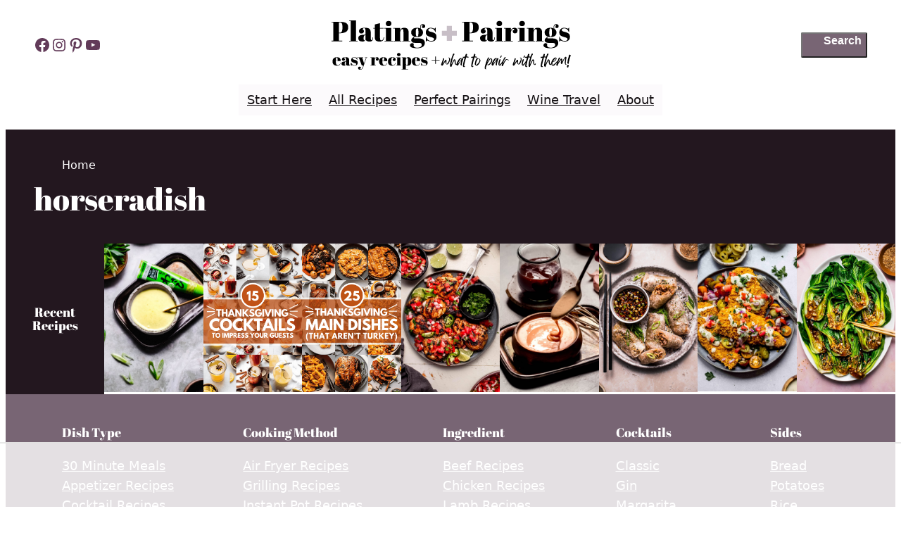

--- FILE ---
content_type: text/css; charset=UTF-8
request_url: https://www.platingsandpairings.com/wp-content/cache/min/1/wp-content/themes/creator-theme-premium/assets/styles/deprecated/grid.css?ver=1764613801
body_size: -464
content:
@media(max-width:781px){.is-layout-grid.mobile-grid-repeat-1{grid-template-columns:repeat(1,minmax(0,1fr))!important}.is-layout-grid.mobile-grid-repeat-2{grid-template-columns:repeat(2,minmax(0,1fr))!important}.is-layout-grid.mobile-grid-repeat-3{grid-template-columns:repeat(3,minmax(0,1fr))!important}.is-layout-grid.mobile-grid-repeat-4{grid-template-columns:repeat(4,minmax(0,1fr))!important}.is-layout-grid.mobile-grid-repeat-5{grid-template-columns:repeat(5,minmax(0,1fr))!important}.is-layout-grid.mobile-grid-repeat-6{grid-template-columns:repeat(6,minmax(0,1fr))!important}.is-layout-grid.mobile-grid-repeat-8{grid-template-columns:repeat(8,minmax(0,1fr))!important}.is-layout-grid.mobile-grid-repeat-7{grid-template-columns:repeat(7,minmax(0,1fr))!important}.is-layout-grid.mobile-grid-repeat-9{grid-template-columns:repeat(9,minmax(0,1fr))!important}.is-layout-grid.mobile-grid-repeat-10{grid-template-columns:repeat(10,minmax(0,1fr))!important}.is-layout-grid.mobile-grid-repeat-11{grid-template-columns:repeat(11,minmax(0,1fr))!important}.is-layout-grid.mobile-grid-repeat-12{grid-template-columns:repeat(12,minmax(0,1fr))!important}}@media(min-width:782px)and (max-width:1023px){.is-layout-grid.tablet-grid-repeat-1{grid-template-columns:repeat(1,minmax(0,1fr))!important}.is-layout-grid.tablet-grid-repeat-2{grid-template-columns:repeat(2,minmax(0,1fr))!important}.is-layout-grid.tablet-grid-repeat-3{grid-template-columns:repeat(3,minmax(0,1fr))!important}.is-layout-grid.tablet-grid-repeat-4{grid-template-columns:repeat(4,minmax(0,1fr))!important}.is-layout-grid.tablet-grid-repeat-5{grid-template-columns:repeat(5,minmax(0,1fr))!important}.is-layout-grid.tablet-grid-repeat-6{grid-template-columns:repeat(6,minmax(0,1fr))!important}.is-layout-grid.tablet-grid-repeat-8{grid-template-columns:repeat(8,minmax(0,1fr))!important}.is-layout-grid.tablet-grid-repeat-7{grid-template-columns:repeat(7,minmax(0,1fr))!important}.is-layout-grid.tablet-grid-repeat-9{grid-template-columns:repeat(9,minmax(0,1fr))!important}.is-layout-grid.tablet-grid-repeat-10{grid-template-columns:repeat(10,minmax(0,1fr))!important}.is-layout-grid.tablet-grid-repeat-11{grid-template-columns:repeat(11,minmax(0,1fr))!important}.is-layout-grid.tablet-grid-repeat-12{grid-template-columns:repeat(12,minmax(0,1fr))!important}}@media(min-width:1024px){.is-layout-grid.desktop-grid-repeat-1{grid-template-columns:repeat(1,minmax(0,1fr))!important}.is-layout-grid.desktop-grid-repeat-2{grid-template-columns:repeat(2,minmax(0,1fr))!important}.is-layout-grid.desktop-grid-repeat-3{grid-template-columns:repeat(3,minmax(0,1fr))!important}.is-layout-grid.desktop-grid-repeat-4{grid-template-columns:repeat(4,minmax(0,1fr))!important}.is-layout-grid.desktop-grid-repeat-5{grid-template-columns:repeat(5,minmax(0,1fr))!important}.is-layout-grid.desktop-grid-repeat-6{grid-template-columns:repeat(6,minmax(0,1fr))!important}.is-layout-grid.desktop-grid-repeat-8{grid-template-columns:repeat(8,minmax(0,1fr))!important}.is-layout-grid.desktop-grid-repeat-7{grid-template-columns:repeat(7,minmax(0,1fr))!important}.is-layout-grid.desktop-grid-repeat-9{grid-template-columns:repeat(9,minmax(0,1fr))!important}.is-layout-grid.desktop-grid-repeat-10{grid-template-columns:repeat(10,minmax(0,1fr))!important}.is-layout-grid.desktop-grid-repeat-11{grid-template-columns:repeat(11,minmax(0,1fr))!important}.is-layout-grid.desktop-grid-repeat-12{grid-template-columns:repeat(12,minmax(0,1fr))!important}}

--- FILE ---
content_type: text/css; charset=UTF-8
request_url: https://www.platingsandpairings.com/wp-content/cache/min/1/wp-content/themes/creator-pp/assets/styles/utility-classes.css?ver=1764613801
body_size: -296
content:
.has-embellishment-arrow{position:relative}.has-embellishment-arrow>*{padding-left:28px}@media(min-width:1200px){.has-embellishment-arrow>*{padding-left:0}}.has-embellishment-arrow::before{content:"";display:block;width:33px;height:100px;background:url(/wp-content/uploads/2024/11/arrow-2.svg);background-size:contain;background-repeat:no-repeat;background-position:center;position:absolute;top:1.2em;left:-16px;z-index:9}@media(min-width:1200px){.has-embellishment-arrow::before{left:-48px}}.mobile-menu-scroll{overflow-x:scroll;flex-wrap:nowrap;scrollbar-width:none}@media(max-width:1023px){.mobile-menu-scroll{padding:0 var(--wp--style--root--padding-right)}}.mobile-menu-scroll .wp-block-buttons,.mobile-menu-scroll .wp-block-button{flex-shrink:0}.mobile-menu-scroll-fix-margins{margin-left:calc(var(--wp--preset--spacing--50)*-1)!important;margin-right:calc(var(--wp--preset--spacing--50)*-1)!important;padding-left:var(--wp--preset--spacing--50);padding-right:var(--wp--preset--spacing--50)}

--- FILE ---
content_type: text/css; charset=UTF-8
request_url: https://www.platingsandpairings.com/wp-content/cache/min/1/wp-content/themes/creator-pp/assets/styles/plugins/_index.css?ver=1764613801
body_size: -476
content:
ol.has-advanced-list-styles.has-advanced-list-bg-color{line-height:1.4}ol.has-advanced-list-styles.has-advanced-list-bg-color li{margin-block-start:var(--wp--preset--spacing--20)}ol.has-advanced-list-styles.has-advanced-list-bg-color li:before{font-size:.8em;height:1.2em;width:1.2em;margin-top:.25em;font-weight:600}.ez-toc-wrap-left{margin-top:var(--wp--preset--spacing--40)!important}.wp-block-comment-content>p{margin:0;margin-block-start:var(--wp--preset--spacing--20)}.wprm-recipe-jump{color:inherit!important;text-decoration:underline}.wprm-recipe-jump:hover{text-decoration:none}.wprm-recipe-details-unit{font-size:inherit}.yoast-breadcrumbs a{color:inherit;text-decoration:none}.yoast-breadcrumbs a:hover{text-decoration:underline}

--- FILE ---
content_type: text/css; charset=UTF-8
request_url: https://www.platingsandpairings.com/wp-content/cache/min/1/wp-content/themes/creator-pp/assets/styles/general.css?ver=1764613801
body_size: -502
content:
strong{font-weight:600}.wp-block-post-author{align-items:center}.wp-block-post-author .wp-block-post-author__avatar{margin-right:var(--wp--preset--spacing--30)}.wp-block-post-author .wp-block-post-author__avatar:empty{margin-right:0}.wp-block-post-author .wp-block-post-author__avatar .avatar{display:block;width:32px;height:32px;border-radius:100%}.wp-block-post-author .wp-block-post-author__content{display:flex;gap:var(--wp--preset--spacing--20)}.wp-block-post-author .wp-block-post-author__byline{font-size:inherit;font-weight:300;width:auto}

--- FILE ---
content_type: text/plain; charset=UTF-8
request_url: https://at.teads.tv/fpc?analytics_tag_id=PUB_17002&tfpvi=&gdpr_consent=&gdpr_status=22&gdpr_reason=220&ccpa_consent=&sv=prebid-v1
body_size: 56
content:
OGQ0Y2IzNTUtMmQ3OS00MmZiLThjYWEtOGVjZTZmMjRmNDQ2Iy03LTI=

--- FILE ---
content_type: text/plain; charset=utf-8
request_url: https://ads.adthrive.com/http-api/cv2
body_size: 3419
content:
{"om":["0b612c08-1fb1-4d6f-b6ea-44c77b87a155","0d911dad-9d4e-46a9-afcd-0b5e08e1f376","0i78g588","1","11896988","12040874","124845_3","16m8djzo","17_24344753","17_24696338","17_24724408","18d4412f-3551-4d8c-8cff-531586558938","1ehgbkb3","1gu6m6vh","1ktgrre1","1rss816r","1s6cu3sc","1tucmiz7","1ukslvux","20688278","2132:43435725","222tsaq1","2249:648231631","2249:652741142","2249:683909524","2249:693651243","2307:0r31j41j","2307:1rss816r","2307:3n588bx4","2307:3nhww7ef","2307:74z5vm6r","2307:785siw19","2307:8cvydnm1","2307:8jbvjbqi","2307:8wq6h621","2307:8wugqkk0","2307:92ec7l0k","2307:a7w365s6","2307:bjzi4tfx","2307:c44qqwud","2307:erd8oz5j","2307:giygjx1l","2307:gzytfr82","2307:lf9ss0ew","2307:m653hf8n","2307:mhob8we6","2307:qt0j7l4u","2307:utms9k2h","2307:y4urwsgv","2319_66419_10629736","2319_66419_10629737","2319_66419_10629747","2319_66419_10812529","239o2545","2409_25495_176_CR52153849","2409_25495_176_CR52162019","2409_25495_176_CR52162022","2409_25495_176_CR52175342","2676:84577501","2676:86087909","2760:176_CR52153849","28522962","29414765","2p453xuj","2ybihgq3","2yor97dj","31809564","31810016","31lg9k7l","32k9ouwf","330ee8ff-4cfe-4988-bdb4-e5d7b8a858ee","33574953","33605023","33627470","3490:CR52092958","3490:CR52141675","3490:CR52141676","3490:CR52162012","3490:CR52162022","3490:CR52175339","3490:CR52175340","3490:CR52175341","34987007","352434_354_68e8aebdfedcc02d38a33626","3658_15078_31lg9k7l","3658_151643_hk2nsy6j","3658_15211_sqmrshol","3658_153983_k13mdupz","3658_155386_eo0btfit","3658_155386_uowz85qe","3658_93957_q0rmtv3v","37sp7nmq","3LMBEkP-wis","3mdkny0z","3n588bx4","3nhww7ef","40393524","409_192546","409_192561","409_192565","409_216326","409_216366","409_216386","409_216388","409_216504","409_216506","409_220159","409_223599","409_225978","409_225980","409_225982","409_225988","409_225990","409_225993","409_226314","409_226317","409_226321","409_226322","409_226324","409_226327","409_226336","409_226370","409_226372","409_227223","409_227230","409_227235","409_227258","409_228065","409_228080","409_228105","409_228363","409_228370","409_228371","409_228373","409_230728","409_230738","44629254","47210038","481703827","4abd7n15","4aqwokyz","4fk9nxse","4kn8jtpr","514533","514819301","523_354_660e5fec0c47f653c6684fd3","523_354_660e5fec0c47f653c6684fd5","523_354_660e5fec0c47f653c6684fd8","523_354_660e5fee0c47f653c6684fe2","52a3eaf2-10bb-484f-96dd-a725e05c739e","5316_139700_19dafd0a-3018-4fd1-b54d-a8afbe20c48d","5316_139700_5ae015e1-0b46-40fb-85b9-726452048d5c","5316_139700_fb001eac-c8ac-4cda-bb04-ddfe28d09ca3","534930","54020815","542612","54614511","54639987","5510:3nhww7ef","5510:8wugqkk0","5510:92ec7l0k","5510:mehhq329","5510:pek2ovv0","5510:upie813w","5510:v7523nd5","55116643","55298hkabwq","55354666","55784908","557_409_223589","558_93_ib1o62yz","558_93_k13mdupz","558_93_u3i8n6ef","55hkabwq","5643cf06-7112-4165-ae11-e541dc9eebe5","56794606","56898611","57149985","57173285","59780459","59780461","59780474","5989_33143_661004333","600618969","60193892","608862812","608862824","61210719","6126573187","6126573203","61285225","614105101","614105109","61900466","61916211","61916223","61916225","61916227","61932925","62320032","626973455","634366950","654681908","661004333","680_99480_608862824","680_99480_608862828","680_99480_608862831","680_99480_614105095","680_99480_614105101","680_99480_614105104","680_99480_614105109","684503210","689123658","6b2gia2h","7354_111700_84295874","7354_217088_81260960","7354_217088_84546975","75t47uox","7788194","785325811821","785siw19","7907638","79446335","79446481","7964881","79684373","79684378","79684380","7972225","7996363","7cmeqmw8","7nl571v0","8003811","8029310","80300029","8035715","8063326","8063327","8064765","8074889","8077122","81407500","81407505","81784842","83446571","84296124","85393219","85445123","85445175","85445183","85445193","85445211","85445223","85445224","85666468","85704856","85807320","85807343","85807351","86082729","86082998","86087904","8cytp07g","8jbvjbqi","8n2o2k7c","8osostik","9057/0328842c8f1d017570ede5c97267f40d","9057/37a3ff30354283181bfb9fb2ec2f8f75","92298ec7l0k","92ec7l0k","95qsghhk","9925w9vu","9kdpyms7","9lxdy59h","a0oxacu8","a4ekz84d","a7w365s6","aanhehyd","aodopxzf","aoe07dag","aoenvuwu","b0dz2nbq","b6yld8lx","b7391b14-e87d-4aba-9458-8073fb0e3ca0","bd2d8fe3-c2e7-48ff-ab86-fcdb659a5898","bjzi4tfx","bkfkhqrx","bncmk4g0","brzz3mxq","bw5y4xkp","byrq0vgl","c44qqwud","c9087ul6","cfbf3385-6284-49f7-b474-79e506c83311","cjdrzael","cr-9hxzbqc08jrgv2","cr-hbx00i4u2lrgv2","e06496f1-2d4c-4ba0-9136-4a66e484fdac","e1jar0bn","ee6v10mo","eo0btfit","f2u8e0cj","f7a7b7d1-bce0-46d0-8ffa-c7ddc6374490","fr4r8bzl","g4pzbkpj","giygjx1l","gqts1rbr","gqvmr8dl","gunmtwxz","hk2nsy6j","i6cx03aa","ib1o62yz","iosmzftx","j7i3a2yq","jep0jn0h","jf86k59i","jwjbuvp3","jy61oxfj","kcc6i7p0","kgx2z3b6","khrc9fv4","kjq0lnk5","kxghk527","l99239rr","lf9ss0ew","m3i0vxvt","m3jb38o7","m653hf8n","m7wsowjm","mdbtcqqm","mhob8we6","mn9eycgv","ms50j0oi","mw9467v4","mwmg19g7","mzbd82tm","n98fponh","ne3ythst","ngmgphsg","nh9z8430","nq5k861q","nv5uhf1y","o3u9l5xn","odskp0b7","ozdj9gs9","p8pu5j57","pnz2kppi","ppn03peq","pqn44nv6","pwvghg5y","qd3irxde","qifbn9ag","qlux3iod","qs7tjg76","r762jrzq","rclinxxz","rmwej97v","sam7u8fv","spv5lpyq","szzq17ug","t3z7yg5a","t5alo5fu","twer69gk","u3c00pw2","u3i8n6ef","u8b97934","ujjrp9hd","uowz85qe","upie813w","utms9k2h","v63fsbec","v6czvrga","v7523nd5","v945wwim","vh14dk8t","vnfnvyvj","vosqszns","vtrsauyl","vxxhhz0o","vyuv4r6o","wbfp1obp","wq5j4s9t","x3qrobbg","x4e3lio3","x61c6oxa","xo99w1sy","xsc0k7zz","xuoyjzhn","xz1z6j77","y0pcas13","y4urwsgv","yr51fi1y","zccvo201","zfu4w0gu","zhofofep","zmrt1d51","zoxdqt1k","53v6aquw","7979132","7979135"],"pmp":[],"adomains":["1md.org","a4g.com","about.bugmd.com","acelauncher.com","adameve.com","adelion.com","adp3.net","advenuedsp.com","aibidauction.com","aibidsrv.com","akusoli.com","allofmpls.org","arkeero.net","ato.mx","avazutracking.net","avid-ad-server.com","avid-adserver.com","avidadserver.com","aztracking.net","bc-sys.com","bcc-ads.com","bidderrtb.com","bidscube.com","bizzclick.com","bkserving.com","bksn.se","brightmountainads.com","bucksense.io","bugmd.com","ca.iqos.com","capitaloneshopping.com","cdn.dsptr.com","clarifion.com","cotosen.com","cs.money","cwkuki.com","dallasnews.com","dcntr-ads.com","decenterads.com","derila-ergo.com","dhgate.com","dhs.gov","digitaladsystems.com","displate.com","doyour.bid","dspbox.io","envisionx.co","ezmob.com","fmlabsonline.com","g123.jp","g2trk.com","gadmobe.com","getbugmd.com","goodtoknowthis.com","gov.il","guard.io","hero-wars.com","holts.com","howto5.io","ice.gov","imprdom.com","justanswer.com","liverrenew.com","longhornsnuff.com","lovehoney.com","lowerjointpain.com","lymphsystemsupport.com","media-servers.net","medimops.de","miniretornaveis.com","mobuppsrtb.com","motionspots.com","mygrizzly.com","myrocky.ca","national-lottery.co.uk","nbliver360.com","ndc.ajillionmax.com","niutux.com","nordicspirit.co.uk","notify.nuviad.com","notify.oxonux.com","own-imp.vrtzads.com","paperela.com","parasiterelief.com","peta.org","pfm.ninja","pixel.metanetwork.mobi","pixel.valo.ai","plannedparenthood.org","plf1.net","plt7.com","pltfrm.click","printwithwave.co","privacymodeweb.com","rangeusa.com","readywind.com","reklambids.com","ri.psdwc.com","rtb-adeclipse.io","rtb-direct.com","rtb.adx1.com","rtb.kds.media","rtb.reklambid.com","rtb.reklamdsp.com","rtb.rklmstr.com","rtbadtrading.com","rtbsbengine.com","rtbtradein.com","saba.com.mx","securevid.co","servedby.revive-adserver.net","shift.com","smrt-view.com","swissklip.com","taboola.com","tel-aviv.gov.il","temu.com","theoceanac.com","track-bid.com","trackingintegral.com","trading-rtbg.com","trkbid.com","truthfinder.com","unoadsrv.com","usconcealedcarry.com","uuidksinc.net","vabilitytech.com","vashoot.com","vegogarden.com","viewtemplates.com","votervoice.net","vuse.com","waardex.com","wapstart.ru","wdc.go2trk.com","weareplannedparenthood.org","webtradingspot.com","xapads.com","xiaflex.com","yourchamilia.com"]}

--- FILE ---
content_type: image/svg+xml
request_url: https://www.platingsandpairings.com/wp-content/uploads/2025/02/platings-and-pairings-logo-simplified.svg
body_size: 12068
content:
<svg clip-rule="evenodd" fill-rule="evenodd" stroke-linejoin="round" stroke-miterlimit="2" viewBox="0 0 1225 255" width="1225" height="255" xmlns="http://www.w3.org/2000/svg"><path d="m59.145 7.794c-1.954-.645-4.063.98-5.297 2.418-1.692 2.551-1.649 5.812-1.95 8.765.153 1.942-.777 4.063-.007 5.887.191 1.578-1.985-.129-2.043-1.008-3.071-5.347-5.442-11.07-7.961-16.691-1.145-2.27-1.785-4.848-2.461-7.078-2.477-.86-4.871 2.137-5.242 4.262-.536 5.625 1.214 11.109 1.972 16.636 1.184 5.352 3.207 10.465 4.528 15.782 1.433 4.289 3.273 8.437 4.785 12.699.531 2.82 4.886 3.054 5.687.492-.324-2.609-2.703-4.367-3.281-6.934-1.055-2.382-2.027-4.8-2.773-7.308-.504-2.227-1.606-4.371-1.981-6.711-.586-2.18-.617-4.664-1.441-6.895-.914-2.406-1.317-4.918-2.012-7.379-.106-1.82-.547-3.754-.691-5.468 1.906 2.976 2.925 6.445 4.601 9.558 1.633 3.34 3.41 6.645 5.504 9.703 2.004 1.868 5.199.203 5.953-2.129.746-2.453.238-5.105.617-7.644.153-2.465.45-4.988 1.059-7.399 1.422-2.742 2.996 1.543 3.101 2.973 2.407 6.75 6.059 13.16 11.04 18.328 2.168 1.528 6.05 3.133 8.058.668 1.332-1.59 2.719 1.754 4.547.184 3.578-.988.707-4.582-.254-6.504-2.308-6.164-3.637-12.695-4.246-19.238 1.039-4-4-1.731-4.195.765-.59 2.43.355 4.93.55 7.387.465 3.066 1.493 6.02 2.176 9.027-2.047-1.953-3.129-5.074-5.238-7.14-2.441-3.16-4.512-6.637-6.27-10.227-1.078-2.82-4.812-3.246-6.371-.57-.152.172-.406.656-.464.789zm-4.036 3.82c-.097.078-.093-.129 0 0zm20.34 14.414c1.074 2.028 4.313 4.141 2.106 6.621-1.957-.523-3.188-3.129-4.762-4.636-2.242-2.996-4.012-6.313-5.801-9.594-1.211-2.36-2.281-4.793-3.101-7.313 1.808 1.977 3.226 4.278 5.043 6.254 1.902 2.731 4.293 5.063 5.988 7.938l.328.437z" transform="matrix(1.33335 0 0 -1.33335 560.998 239.99786245)"/><path d="m324.23 15.969c-1.753-2.675-3.46-5.363-5.402-7.906-1.101-2.078-3.805-3.379-6-2.207-.527.125-.902.481-1.176.844-.039.023-.078.058-.105.097-.07.051-.434.333-.574.465-.051.043-.086.082-.11.114-2.136 2.257-1.347 5.578-1.312 8.355.265 3.106 1.047 6.192 2.011 9.133.985 2 1.395 5.812 4.258 5.594 2.641-.364 1.871-3.243 1.016-4.899-.668-2.289-1.711-4.543-2.266-6.91-.597-2.656-.949-5.332-1.168-8.043-.343-1.914.645-2.047 1.789-.641 2.289 2 3.727 4.782 5.965 6.797.625 1.184 1.524 1.875 2.039 3.2 1.5 2.765 3.813 5.207 4.25 8.433.207 1.422.899 3.297 1.285 4.774.032.254.086.515.176.781.059.324.094.613.086.855-.277.25.879 2.059-.84 1.172-1.621-.207-4.683-1.488-5.136.711-.793.449-1.348 3.067.226 2.699 2.539.465 5.266.399 7.668 1.325.387 2.144 1.278 4.296 1.75 6.472.547 2.113 1.918 5.301 4.676 3.313 2.703-.922.797-4.817.07-6.75-1.133-2.426-.722-3.438 2.094-3.094 2.102-.066 4.215-1.215 4.5 1.59.949 2.211 1.637 4.578 2.609 6.742.325 2.816 3.395 4.285 5.668 2.254 1.356-2.125-1.871-4.192-2.398-6.344-.613-2.035-1.883-3.808-2.348-5.996-.976-2.066-1.058-3.937-2-5.906-.121-1.047-.715-2.242-1.051-3.371-.003-.539-.07-1.227-.168-1.922 0-.008 0-.016.004-.02-.082-.3-.14-.566-.14-.765 0-.028-.004-.051-.004-.075-.149-.832-.332-1.585-.508-2.011.008-.137-.059-.324-.195-.574-.051-.254-.11-.536-.172-.844-.383-1.723-.473-1.922-.949-3.199 0-.004.011-.012.015-.012-.023-.051-.047-.09-.07-.121-.035-.094-.074-.192-.113-.301-.016-.199-.02-.391-.016-.586-.703-1.812-.965-3.969-1.32-6.078.183-1.223-1.375-5.426.281-2.313 2.691 5.899 5.254 11.879 8.836 17.321.699 1.843 3.363 2.023 3.965 1.332 1.57-.242 3.254-2.953 2.949-5.051.02-2.301.145-4.606.375-7.004.273-1.273.285-2.617.484-3.871.004-.02.004-.031.004-.039.11-.703.285-1.379.598-2 .945-1.949 2.609.812 3.25 1.707.664.98 1.703 2.824 1.5.59.637-1.363.289-3.914-1.32-4.91-1.352-1.235-2.668-.805-3.758-.149-.141-.012-.289.016-.426.078-.441.196-.773.43-1.012.649.016-.52-2.058 1.957-2.125 2.781-1.222 3.941-1.039 8.129-1.457 12.195.016.141.035.258.055.356-.039.293-.086.687-.098.758-.113.125-.23.273-.367.421-.816-.48-1.769-2.632-2.316-3.402-1.742-3.258-3.153-6.687-4.77-10.019-1.469-3.489-3.262-6.918-4.258-10.563.539-3.016-3.472-1.437-4.359.422-.598.738-1.496 1.363-1.254 2.43-.539 5.285 1.094 10.422 1.785 15.605.692 3.969 2.086 7.735 3.266 11.567.168 2.019 2.945 5.871-.949 5.082-1.356.113-2.715.171-4.078.253-.719-1.324-1.422-2.496-1.469-4.179-.852-1.91-1.059-3.602-1.617-5.344-1.168-3.352-1.954-6.82-2.61-10.297-.699-2.445-1.176-4.933-1.672-7.398-.3-2.449-1.515-5.891-.675-7.801 1.16.422 4.132 3.769 3.285.644-.336-2.363-2.746-3.906-5.059-2.925-.57.566-1.695 1.14-2.469 1.968-.031.028-.058.059-.086.094-.546.613-.882 1.367-.656 2.36-.152 3.687 1.102 7.203 1.52 10.828.164.133.058.457.093.679.043.071.082.133.129.2-.082-.043-.117-.114-.129-.2z" transform="matrix(1.33335 0 0 -1.33335 560.998 240.64853725)"/><path d="m401.758 38.266c-2.125.125-4.246.297-6.375.398-1.051-1.343-1.289-3.058-1.664-4.679-.75-1.594-.727-3.332-1.395-4.977-.941-2.457-1.59-5-2.105-7.578-.246-1.809-.942-3.531-1.192-5.34-.425-1.965-.972-3.879-1.23-5.891-.402-2.128-.832-4.285-.731-6.464 1.196-.176 2.352 2.164 3.723 2 .504-.981-.547-2.313-.926-3.254-.75-1.516-3.222-1.817-4.582-.95-1.25.895-3.086 1.946-2.894 3.743-.192 2.5.297 4.961.832 7.382.465 2.145.332 4.43 1.176 6.489.89 3.672 1.91 7.293 2.867 10.953.304 1.793 1.031 3.496 1.359 5.265-.305.93 1.09 2.602-.75 1.922-1.605-.453-3.289-.796-4.906-.273-.766 1.043-1.024 2.324-.914 3.605 2.754.305 5.527.582 8.238 1.188.918 1.25 1.027 3.562 1.691 5.191.86 1.657.743 3.711 2.094 5.028 1.246.863 3.047-.047 4.004-.797.828-1.625.059-3.586-.582-5.156-.332-1.227-1.176-2.793-.976-3.903 1.792-.308 3.781-.125 5.625-.472 1.324.066.183-1.25.117-1.957-.168-.489-.336-.981-.504-1.473z" transform="matrix(1.33335 0 0 -1.33335 560.998 242.40322585)"/><path d="m422.934 11.559c-.45-1.805-2.637-3.211-4.481-2.711-2.07.434-3.539 2.137-4.301 4.039-1.234 3.969-1.054 8.195-1.464 12.293.136.938-.094 2.652-.864.973-1.496-1.989-2.476-4.266-3.66-6.434-2.422-5.547-5.184-10.957-7.199-16.676.445-1.597-1.09-3.09-2.641-1.597-1.16.824-2.16 1.98-2.953 3.113-.375 3.926.027 7.883.969 11.707.609 4.969 1.781 9.871 3.488 14.57.457 1.864 1.078 3.625 1.567 5.489 1.074 4.089 3.039 7.949 4.339 11.992.864 1.726 1.086 4.554 3.578 4.574 2.43.047 4.286-2.238 2.106-4.102-.945-1.472-1.902-3.21-2.438-4.738-.668-1.562-1.429-3.144-1.882-4.824-.985-1.75-.555-3.852-1.832-5.457-.309-1.57-1.098-3-.942-4.652-.222-1.809-1.035-3.473-1.351-5.282-.801-2.593-1.289-5.25-2.075-7.847-.437-1.637-.14-3.496-.843-5.004-.383-2.332 1.164 1.347 1.5 1.968 1.933 4.446 3.957 8.848 6.418 13.04 1.007 1.644 1.875 3.89 3.851 4.488 1.778.57 3.043-.953 4.078-2.152.957-2.137.598-4.629.875-6.907.071-1.89.129-3.832.516-5.707.543-1.219.371-4.144 2.156-3.988 1.36.598 2.41 3.754 3.156 3.5.11-1.223.219-2.445.329-3.668zm-17.676 34.086c-.098-.117.031-.031 0 0z" transform="matrix(1.33335 0 0 -1.33335 560.998 241.52321485)"/><path d="m445.691 28.812c-.886-1.199-1.785-2.395-2.91-3.387-1.051-1.379-2.168-2.75-3.273-4.113-.735-1.473-2.371-2.211-3.426-3.43-1.437-1.465-3.262-2.808-5.391-2.839-1.73.265-3.632.429-5.066 1.531-1.305 1.23-2.469 2.789-2.727 4.601-.074 1.395-.367 2.793-.269 4.192.223 1.508.367 3.035.883 4.468.383 2.012 1.273 3.883 2.457 5.54 2.402 3.746 4.793 7.832 8.734 10.156 1.949 1.035 4.317 1.531 6.469.898 1.207-.679 2.043-2.113 2.043-3.504-.18-1.754-.945-3.382-1.668-4.953-.942-1.445-2.266-2.59-3.195-4.051-1.735-1.91-4.219-2.945-6.645-3.664-.781-.464-1.793.25-2.328.235-.649-.86-1.133-1.832-1.289-2.907-.695-2.296-1.481-4.636-1.289-7.074-.531-1.926 1.511-2.332 2.91-1.797 1.945.555 3.344 2.137 4.914 3.321 1.059.871 2.047 1.82 3.16 2.621 1.399 1.324 2.641 2.793 3.949 4.199 1.008.801 1.598 2.043 2.657 2.824.668.91 1.554 1.625 2.367 2.387.558.73 1.117 1.219.609.098-.558-1.786-1.117-3.567-1.676-5.352zm-11.871 9.445c-.722-1.222-1.797-2.3-2.246-3.675.067-.887-1.64-2.235-.976-2.7 1.488.461 2.875 1.246 4.175 2.09 1.555 1.223 2.602 2.945 3.899 4.41 1.055 1.637 2.098 3.43 2.223 5.411.05 1.972-1.489-.493-2.321-.731-1.406-.895-2.558-2.156-3.679-3.383-.211-.582-.786-.89-1.075-1.422z" transform="matrix(1.33335 0 0 -1.33335 560.998 253.80870175)"/><path d="m447.637 33.566c.468 1.504 1.363 2.731 1.73 4.235.492 1.574.656 3.304 1.551 4.757.703 1.59 2.262 2.926 3.973 3.09 1.531-.488 3.523-1.785 1.91-3.457-1.106-1.586-2.77-2.812-3.352-4.73-.91-1.574-1.578-3.262-2.07-5.024-.871-1.648-1.098-3.574-1.922-5.234-.527-2.051 1.254.961 1.613 1.598 1.09 1.949 2.535 3.671 3.817 5.48.933 1.477 2.367 2.641 3.156 4.145 1.109 1.199 2.324 3.218 4.273 2.644 1.887-.254 2.75-2.105 2.723-3.851.242-3.262-1.016-6.344-1.383-9.539.59.835 1.532 2.605 2.301 3.792.875 1.731 1.852 3.395 2.734 5.118.832 1.277 1.399 2.707 2.278 3.972.676 1.043 1.34 1.942 2.07 2.93.535 1.227 1.523 2.266 2.504 3.277 1.121 1.196 2.984 1.938 4.312.657 1.551-.954 1.047-2.981.985-4.508-.18-1.735-.735-3.442-.84-5.207-.41-3.184-1.098-6.324-1.41-9.52-.336-1.683 0-3.453-.176-5.172-.027-1.171.008-2.402.398-3.492.563.363 1.239 1.606 1.645.235.789-.911.395-2.227-.715-2.641-1.898-.137-3.367 1.766-4.086 3.367-.875 2.258-1.082 4.746-1.066 7.137.308 1.344.449 2.887.808 4.305 0 1.527.481 3.183.586 4.761.391 2.414.7 4.864 1.266 7.242-1.836-1.468-2.949-3.66-4.395-5.461-.835-1.621-1.714-3.265-2.851-4.699-.531-1.668-1.438-3.402-2.168-5.082-.852-2.125-2.18-4.058-2.758-6.285-.851-1.223-1.223-3.25-3.101-2.254-2.36 1.328-2.657 4.352-2.422 6.778.293 2.668.965 5.281 1.449 7.91.168.937.504 3.117-.543 1.32-1.41-1.715-2.734-3.465-3.953-5.316-1.098-1.567-2.313-3.043-3.422-4.598-.68-1.363-1.543-2.648-2.363-3.887-1.11-2.07-2.262-4.168-3.106-6.336 0-1.547-.859-4.07-2.769-2.558-1.532.843-3.118 2.507-2.555 4.383.133 1.839.848 3.445 1.699 4.988 1.313 2.566 1.891 5.418 2.828 8.133.27.867.543 1.73.817 2.597zm-5.039-16.277c-.039-.191.043-.067 0 0z" transform="matrix(1.33335 0 0 -1.33335 560.998 251.882011)"/><path d="m137.355 39.778c.016-.149.032-.34.024-.52.019-.344-.137-.742-.387-.664-2.816.418-5.664.461-8.504.656-.633-1.246-1.363-2.215-1.422-3.777-.652-1.668-.812-3.113-1.441-4.637-.148-1.297-.902-3.207-1.367-4.707-.598-2.297-1.028-4.621-1.531-6.933-.606-1.758-.758-3.602-1.235-5.379-.504-1.926-.754-3.953-1.097-5.934.011-.934-.817-3.695.222-3.519 1.164.031 2.332 2.816 3.367 1.582-.129-1.371-.957-3.168-2.078-3.856-1.687-1.012-3.297-.015-4.328.602-1.695.925-2.418 2.652-2.121 4.496-.047 2.445.672 4.781 1.063 7.16.191 1.309.425 2.605.695 3.902.09.578.332 1.914 1.031 4.399.012.043.035.129.066.246.145.551.29 1.097.442 1.64.84 3.243 1.684 6.493 2.551 9.723.14.453.347 1.067.476 1.582-.011.262-.027.617-.035.942-.004.031 0 .066.012.097h-.028c1.223 2.348-2.664.172-3.593.461-1.137-.094-2.426.117-2.473 1.406-.519.407-1.051 2.618.063 2.508 2.644.391 5.375.485 7.933 1.266.465 1.933 1.235 4.113 1.727 6.172 1.097 1.418.453 4.097 2.875 4.367 1.5-.438 3.64-.738 3.289-2.84-.106-2.305-1.418-4.289-1.86-6.516-.757-1.894 3.227-.754 4.727-1.316.824.094 2.512-.762 2.48-1.352.106-.156.211-.367.286-.66.062-.109.082-.148.121-.285.007-.074.023-.148.035-.23.004-.028.012-.055.015-.082z" transform="matrix(1.33335 0 0 -1.33335 560.998 243.18456895)"/><path d="m232.422 17.074c.121 1.891 1.355 3.77 1.578 5.75.129.93.887 3.023.621 3.277-1.527-2.308-2.922-4.707-4.668-6.863-1.101-1.781-2.773-3.871-5.129-3.492-1.742.086-3.094 1.234-3.996 2.629-1.379 2.183-.84 4.887-.793 7.316.426 4.723 1.719 9.36 3.758 13.633.793 2.016 4.203 1.953 4.383-.375-.153-2.039-1.125-3.922-1.774-5.844-1.109-2.781-1.672-5.761-2.136-8.695.121-1.547-.926-4.445.125-5.129 3.16 2.082 4.937 5.563 7.547 8.211 1.5 1.918 2.406 4.207 3.906 6.129.976 1.812 2.211 3.473 3.043 5.367 1.218 1.805 1.246 4.07 2.648 5.77 1.18 1.656 2.305 4.05 4.653 4.082 1.91-.047 2.824-2.121 1-3.215-1.641-1.707-3.165-3.68-3.84-5.969-.993-1.562-2.114-3.148-2.434-5-1.223-1.242-1.172-3.402-1.785-5.086-.539-1.437-1.734-4.746-1.336-5.351 2.16 3.711 3.898 7.656 6.297 11.23 1.43 2.184 3.094 4.449 5.515 5.574 1.942.742 4.02.106 5.602-1.113 1.336-1.613 4.406-.687 4.996-2.707-1.867-1.832-4.777.152-6.328 1.664-1.937 1.301-3.832-1.07-5.113-2.316-3.41-4.254-5.77-9.223-8.051-14.133-1.332-2.918-2.961-5.688-4.223-8.637-1.644-.086-3.781.594-3.996 2.469-.035.273-.066.551-.07.824zm15.098 22.449.05.047zm-8.692-1.136c-.359-.551-.402-.782 0 0z" transform="matrix(1.33335 0 0 -1.33335 560.998 254.38204225)"/><path d="m321.516 15.215c.777-1.668-.075-3.497-.723-5.055-.613-.965-.473-2.305-1.336-3.106-.934-.808-2.145-.214-3.051.301-1.242.793.149 2.121.321 3.133.617 1.215 1.507 2.277 2.238 3.43.758.605 1.129 2.574 2.383 1.929.101-.199.109-.421.168-.632z" transform="matrix(1.33335 0 0 -1.33335 560.998 201.3187123)"/><path d="m232.141 14.602c.558-1.708-.219-3.489-.938-5.012-.609-1.09-.402-2.867-1.871-3.285-1.012-.106-2.359.261-2.867 1.191-.145 1.195.769 2.238 1.172 3.324.82 1.215 1.644 2.426 2.539 3.602.113 1.144 2.043 1.711 1.988.226.027-.007-.004-.058-.023-.046z" transform="matrix(1.33335 0 0 -1.33335 560.998 200.7773722)"/><path d="m19.98 38.073c1.09-1.234.684-3.078.547-4.578-.398-2.711-.465-5.453-.562-8.179-.145-1.637 1.437-3.532 2.711-1.618 1.304 1.317 2.918 2.586 3.543 4.364.426 1.586 1.777 2.718 2.179 4.343.59 1.871 2.004 3.407 2.207 5.43.575 2.383.403 4.984-.632 7.199-.618.703-3.508 1.93-1.246 2.407 1.816-.161 3.683-1.27 4.707-2.782 1.382-2.308 1.046-5.133.652-7.66-.594-2.808-2.055-5.316-3.043-7.988-.965-2.324-2.336-4.457-3.809-6.481-1.613-1.843-4.539-2.8-6.757-1.472-1.395 1.48-3.59 2.691-3.661 4.968-.386 1.911-.316 3.801-.226 5.754-.07 2.11-1.238-.847-1.934-1.382-.777-1.325-1.445-2.711-2.383-3.95-2.281-3.136-3.652-6.91-6.449-9.664-1.488-1.554-4.031-.57-5.168.864-1.418 1.66-.148 3.804.231 5.601 1.914 5.727 4.047 11.379 5.82 17.149.598 1.238.426 2.882 1.527 3.812 1.336.606 3.813-.137 3.438-1.977-.129-2.117-1.145-4.039-1.625-6.085-.735-2.547-1.844-4.957-2.57-7.508-.52-1.508-.997-3.035-1.477-4.543-.531-.684-.988-2.692-.008-1.063 2.223 3.117 4.324 6.325 6.449 9.504 1.243 2.309 2.938 4.332 4.645 6.305.879.316 2.211-.121 2.894-.77z" transform="matrix(1.33335 0 0 -1.33335 560.998 254.56337785)"/><path d="m220.215 44.413c.308-1.887-1.672-3.043-2.02-4.785-1.656-4.105-2.574-8.465-3.457-12.789-.328-2.172-.703-4.355-.886-6.539.632-1.301-.25-3.25-1.786-2.098-1.375.887-2.82 2.317-2.566 4.102.379 4.183.961 8.375 2.219 12.39.07.864.871 1.825.504 2.622-1.996-2.411-3.258-5.375-5.524-7.567-1.75-2.555-3.441-5.152-4.887-7.89-.562-1.387-1.335-2.715-2.523-3.704-1.301-1.257-3.402-.402-4.32.903-1.461 1.328-1.77 3.574-.981 5.344 1.25 4.128 2.875 8.175 5.196 11.824 1.359 2.824 3.476 5.172 5.355 7.648 1.152 1.492 2.836 2.445 4.656 2.863 1.535.469 3.532.579 4.586-.867 1.242-1.797 2.196 1.129 3.778.36 1.05-.192 2.152-.813 2.578-1.797l.082-.02zm-11.547-8.429c1.113 1.507 1.957 3.265 3.234 4.597 1.293 1.043 1.93 3.293.539 4.485-1.632.515-1.527-1.965-2.859-2.438-1.289-1.133-2.18-2.617-3.207-3.98-2.332-3.903-4.789-7.766-6.426-12.028-.25-.824-1.234-2.363-.867-2.824 1.309 1.613 2.418 3.402 3.867 4.906 1.93 2.41 3.703 4.938 5.719 7.282z" transform="matrix(1.33335 0 0 -1.33335 560.998 256.6207369)"/><path d="m485.832 54.11c.449-.012.895.16 1.344.028 1.617-.305 2.933-1.875 2.824-3.543-.031-.692-.23-1.368-.523-1.985-.364-.461-.532-1.012-.68-1.566-.168-.535-.375-1.047-.629-1.543-.074-.531-.262-1.082-.738-1.383-.332-.246-.864-.77-1.188-.668-.488.106-1.07.207-1.457.629-.566.437-1.082.945-1.617 1.422-.012 1.16-.008 2.324.227 3.461.195 1.172.316 2.363.664 3.504.308.769.98 1.394 1.773 1.644z" transform="matrix(1.33335 0 0 -1.33335 560.998 301.1599603)"/><path d="m88.918 32.547c.109.422.223.848.336 1.27.301.949.883 2.598.434 2.613 1.226 2.356-2.672.172-3.602.461-1.137-.094-2.426.117-2.473 1.41-.519.41-1.047 2.617.063 2.504 2.566.344 5.16.547 7.679 1.145.93 1.277 1.024 3.562 1.696 5.183.855 1.664.742 3.711 2.09 5.032 1.246.894 3.058-.051 4.011-.793.828-1.637.059-3.586-.586-5.164-.277-1.622-2.343-4.407.301-4.047 1.969-.129 4.207.074 5.887-1.118.016-.125.043-.261.062-.39.188-.36.461-.918.5-.996.012-.028.02-.051.028-.071.097-.05.125-.093.047-.164.035-.179.011-.359-.067-.519.055-.36-.101-.848-.386-.758-2.805.422-5.668.465-8.497.656-.632-1.246-1.359-2.215-1.418-3.777-.66-1.668-.816-3.113-1.445-4.637-.148-1.297-.906-3.207-1.367-4.707-.606-2.297-1.027-4.621-1.539-6.933-.602-1.762-.758-3.602-1.231-5.375-.5-1.93-.75-3.954-1.101-5.934.015-.938-.813-3.695.226-3.523 1.168.031 2.34 2.816 3.368 1.582-.129-1.368-.95-3.168-2.079-3.856-1.679-1.012-3.293-.015-4.32.602-1.699.925-2.418 2.652-2.125 4.496-.047 2.445.676 4.781 1.063 7.16.5 3.437 1.312 6.848 2.238 10.187.094.368.184.731.281 1.094.149.742.309 1.481.446 2.016.109.418.226.742.316.914.113.426.223.851.336 1.277.207.856.484 1.996.832 3.16z" transform="matrix(1.33335 0 0 -1.33335 560.998 242.5858948)"/><path d="m285.707 43.809c.445-.063.793-.243.77-1.024-.071-1.539-.497-2.988-1.004-4.437-.649-2.426-1.481-4.797-2.414-7.125-.641-2.352-1.582-4.614-2.219-6.961-.477-.723-1.285-3.086-.145-1.352 2.18 3.106 4.254 6.289 6.407 9.41 1.171 2.293 2.855 4.27 4.492 6.246.855 1.141 1.515-.304 1.996-.41 2.094.75 1.961-2.597 1.785-3.965-.352-2.523-.539-5.085-.609-7.617-.125-1.261.015-3.199 1.156-3.828 1.445.606 2.762 2 3.867 3.449 1.074 1.332 1.559 2.989 2.531 4.411.684 1.441 1.024 3.121 2.035 4.406 1.032 1.332.957 3.261 1.348 4.879-.062 1.781-.074 3.761-1.137 5.281-.582.812-3.332 1.625-1.3 2.297 1.804-.141 3.761-1.153 4.836-2.637 1.105-1.672 1.203-3.719 1.027-5.648-.094-2.469-.941-4.809-2.016-7.004-.785-1.782-1.359-3.676-2.375-5.332-.664-1.489-1.691-2.789-2.59-4.137-1.679-2.063-4.949-3.137-7.23-1.426-1.199 1.477-3.367 2.574-3.324 4.735-.414 1.793-.321 3.558-.242 5.484.16.855-.059 1.941-.672.652-.864-1.398-1.844-2.445-2.473-3.996-1.164-1.742-2.398-3.445-3.387-5.293-.863-1.527-1.73-3.133-2.871-4.496-.969-1.527-2.699-3.172-4.597-2.066-.672.476-1.532.621-2.024 1.383-1.043 1.339-.39 3.085.031 4.539.957 3.183 2.157 6.296 3.203 9.457 1.032 2.859 2.094 5.714 2.825 8.672.863 1.281.465 4.054 2.484 4.121.039.007.078.007.117 0h.067c.004-.008.004-.012.007-.016.008-.004.016-.008.02-.012.344-.148 1.25-.469 1.625-.64z" transform="matrix(1.33335 0 0 -1.33335 560.998 254.5593778)"/><path d="m143.699 45.636c1.867-.703 3.86-1.402 5.086-3.078 1.641-1.742 2.285-4.254 1.801-6.582-.555-5.5-4.231-9.882-7.363-14.172-1.727-1.918-3.879-3.66-6.411-4.308-2.644-.074-5.097 1.64-6.628 3.699-1.172 1.356-1.082 3.067-.723 4.699.156 2.071.68 4.078 1.273 6.055.196 2.023.325 4.098 1.325 5.922 1.105 2.391 2.168 4.836 3.554 7.074 1.176 1.551 3.25 1.957 5.063 1.524 1.031-.165 2.09-.336 3.023-.833zm3.293-10.296c.078 2.011.656 4.089-.262 6.007-.492 1.821-2.281 2.762-4.054 2.829-2.156.441-2.207-2.133-3.567-3.118-1.382-1.812-2.043-4.078-2.871-6.183-1.05-2.957-2.027-5.938-2.523-9.047-.016-1.547-.914-3.84.535-4.891 1.906-.035 3.262 1.699 4.746 2.68 2.469 2.215 4.524 4.895 6.18 7.754.57 1.34 1.051 2.723 1.816 3.969z" transform="matrix(1.33335 0 0 -1.33335 560.998 256.7674054)"/><path d="m185.012 52.773c1.246 1.84 2.84 4.051 5.273 4.16 2.43-.078 4.418-1.754 5.094-4.097 1.055-1.711.488-3.856.441-5.758-.195-1.856-.328-3.809-1.359-5.418-.871-2.125-1.836-4.305-3.66-5.781-2.192-2.321-4.598-4.614-7.61-5.789-2.07-.602-4.558-.368-6.109 1.273-2.023 1.742-1.953-2.055-2.805-3.144-.937-2.598-2.148-5.125-2.515-7.899-.403-1.754-.465-3.656.55-5.234 1.27-1.879-2.003-.774-2.707.019-2.378.453-2.265 3.313-2.281 5.188.067 3.902 1.371 7.633 2.321 11.379.828 2.816 1.617 5.636 2.582 8.414 1.785 5.523 3.351 11.191 6.156 16.308 1.297 1.301 2.152 5.348 4.461 3.176 2.457.234 1.16-2.703.289-3.809-1.078-1.632-2.008-3.347-2.617-5.214-1.008-2.34-1.758-4.774-2.828-7.086.042-.832-.852-2.676-.762-2.641 1.222 1.473 1.828 3.324 2.969 4.887 1.011 1.453 1.585 3.246 3 4.527.816.797 1.293 2.074 2.117 2.543zm-8.27-18.711c-.703-2.781 3.438-1.754 4.809-.953 1.75.785 3.254 1.988 4.484 3.445 2.16 1.833 3.735 4.247 4.957 6.778.012-.68.949 1.719.934 2.332.578 2.707 1.004 5.582.105 8.277-.746 2.844-2.957-.847-3.976-1.707-4.055-4.621-6.91-10.113-9.832-15.48-.563-.86-.922-1.832-1.481-2.692z" transform="matrix(1.33335 0 0 -1.33335 560.998 270.93424915)"/><path d="m484.77 8.058c-.469 2.192.492 4.336.55 6.52.278 1.761.946 3.453 1.063 5.242.965 2.957 1.039 6.191 2.5 8.988.437 2.942 1.582 5.731 1.894 8.688.395 1.972 2.918 2.75 4.547 1.781 1.594-.465 2.301-2.367 1.719-3.856-.367-1.722-1.195-3.304-1.703-4.98-.305-1.875-1.438-3.516-1.555-5.434-.43-1.898-1.336-3.707-1.324-5.691-.387-1.84-.734-3.711-1.508-5.445.16-1.754-.988-3.325-.891-5.078-.324-1.493.047-3.254-.953-4.52-.937-.578-2.179.129-2.984.699-.879.754-1.437 1.914-1.355 3.086z" transform="matrix(1.33335 0 0 -1.33335 560.998 229.58973235)"/><path d="m122.266 9.781v4.818h-4.818v4.823h-4.823v-4.823h-4.823v-4.818h4.823v-4.823h4.823v4.823z" fill="#c8bfc7" fill-rule="nonzero" transform="matrix(5.32325 0 0 5.32325 -9.40101 1.47341)"/><path d="m.396-18.854h7.937c2.709 0 4.719.39 6.042 1.166 1.333.782 2 2.178 2 4.188 0 2.24-.807 3.771-2.417 4.604-1.515.781-3.625 1.167-6.333 1.167h-.208v7.208h3.354v.521h-10.375v-.521h1.75v-17.833h-1.75zm7.021.5v10.104h.562c1.068 0 1.813-.365 2.229-1.104.417-.735.625-1.927.625-3.584v-1.291c0-1.526-.198-2.594-.583-3.209-.391-.609-1.099-.916-2.125-.916zm9.823-1.854h6.604v19.729h1.5v.479h-8v-.479h1.479v-19.229h-1.583zm15.072 13.875h.791v-2.063c0-1.708-.099-2.854-.291-3.437-.183-.584-.542-.875-1.084-.875-.323 0-.614.083-.875.25-.265.166-.396.406-.396.708 0 .292.052.594.167.896h.667c.135.375.208.828.208 1.354 0 .531-.224.99-.667 1.375-.448.391-1.01.583-1.687.583-1.557 0-2.333-.739-2.333-2.229 0-2.208 1.88-3.312 5.645-3.312 2.136 0 3.61.364 4.417 1.083.818.724 1.229 2.057 1.229 4v5.458c0 .948.261 1.417.792 1.417.609 0 .963-.922 1.062-2.771l.417.021c-.073 1.583-.37 2.677-.896 3.271-.515.583-1.37.875-2.562.875-2.157 0-3.391-.667-3.709-2-.239.682-.593 1.187-1.062 1.521-.458.317-1.141.479-2.042.479-2.656 0-3.979-1.089-3.979-3.271 0-1.26.505-2.13 1.521-2.604 1.01-.485 2.568-.729 4.667-.729zm-1.063 3.312c0 .932.047 1.537.146 1.813.094.265.281.395.562.395.276 0 .532-.229.771-.687.25-.458.375-1.089.375-1.896v-2.5h-.187c-1.115 0-1.667.813-1.667 2.438zm10.742-.833v-8.479h-1.5v-.48h1.5v-3.479l5-1.25v4.729h3.5v.48h-3.5v9.083c0 .833.084 1.453.25 1.854.177.391.532.583 1.063.583.541 0 1.01-.26 1.416-.791.402-.542.667-1.281.792-2.229l.458.062c-.14 1.24-.536 2.224-1.187 2.958-.641.724-1.708 1.084-3.208 1.084-1.49 0-2.625-.292-3.417-.875-.781-.594-1.167-1.677-1.167-3.25zm13.214-10.834c-.958 0-1.64-.239-2.041-.729-.406-.484-.604-1.083-.604-1.791 0-.719.218-1.313.666-1.771.443-.469 1.11-.709 2-.709.901 0 1.584.219 2.042.646.469.417.708 1.016.708 1.792 0 .781-.224 1.406-.666 1.875-.448.458-1.146.687-2.105.687zm-4.062 1.875h6.604v12.334h1.5v.479h-8v-.479h1.479v-11.854h-1.583zm8.703 0h6.479v2.459c.292-.818.729-1.479 1.313-1.979.593-.5 1.5-.75 2.708-.75 2.776 0 4.167 1.5 4.167 4.5v8.104h1.521v.479h-7.625v-.479h1.104v-8.75c0-1.084-.078-1.776-.229-2.084-.141-.317-.396-.479-.771-.479-.584 0-1.099.375-1.542 1.125-.432.75-.646 1.667-.646 2.75v7.438h1.167v.479h-7.646v-.479h1.479v-11.854h-1.479zm27.317-1.416.771-.459c.094-.552-.12-.833-.646-.833-.781 0-1.166.599-1.166 1.792 0 .458.062.995.187 1.604 1.36.917 2.042 2.094 2.042 3.521 0 1.432-.495 2.541-1.479 3.333-.99.781-2.323 1.167-4 1.167-.709 0-1.438-.068-2.188-.209-.791.5-1.187.886-1.187 1.146 0 .25.573.375 1.729.375h2.75c4.068 0 6.104 1.459 6.104 4.375 0 1.584-.62 2.834-1.854 3.75-1.224.927-3.141 1.396-5.75 1.396-4.432 0-6.646-.958-6.646-2.875 0-1.041.693-1.765 2.083-2.166l1.605.729c-.141.526-.209 1.021-.209 1.479 0 1.552 1.146 2.333 3.438 2.333 1.401 0 2.479-.265 3.229-.791.76-.516 1.146-1.162 1.146-1.938 0-.781-.229-1.302-.688-1.562-.458-.25-1.37-.375-2.729-.375h-2.625c-1.458 0-2.5-.245-3.125-.73-.625-.489-.937-1.083-.937-1.791 0-.709.218-1.297.666-1.771.459-.485 1.255-1.073 2.396-1.771-2.083-.594-3.125-1.958-3.125-4.083 0-1.344.484-2.427 1.458-3.25.969-.834 2.427-1.25 4.375-1.25 1.167 0 2.157.224 2.98.666-.115-.484-.167-.922-.167-1.312 0-1.011.271-1.74.812-2.188.542-.442 1.146-.666 1.813-.666s1.198.177 1.604.52c.401.349.604.829.604 1.438 0 .615-.166 1.073-.5 1.375-.323.292-.708.437-1.166.437-.459 0-.834-.114-1.125-.354-.292-.25-.454-.604-.48-1.062zm-5.708 5.041v1.459c0 1.208.104 2.031.313 2.458.208.432.52.646.937.646.427 0 .734-.208.917-.625.192-.427.291-1.302.291-2.625v-1.313c0-1.401-.093-2.317-.27-2.75-.183-.442-.49-.666-.917-.666-.417 0-.74.229-.958.687-.209.459-.313 1.37-.313 2.729zm9.599 9.459v-4.834h.312c.469 1.573 1.104 2.667 1.896 3.292s1.776.938 2.958.938c1.834 0 2.75-.584 2.75-1.75 0-.5-.229-.875-.687-1.125-.698-.386-1.594-.693-2.688-.917-1.224-.318-2.245-.75-3.062-1.292-.99-.635-1.479-1.656-1.479-3.062 0-1.401.427-2.521 1.291-3.354.86-.834 2.005-1.25 3.438-1.25.885 0 1.797.203 2.729.604.333.156.588.229.771.229.177 0 .333-.063.458-.188s.276-.359.458-.708h.313v4.125h-.333c-.917-2.333-2.334-3.5-4.25-3.5-.849 0-1.48.146-1.896.438-.417.291-.625.666-.625 1.125 0 .265.062.474.187.625.136.156.24.265.313.333.067.073.177.146.333.229.167.083.302.156.417.208.109.042.276.099.5.167.218.073.385.115.5.125 1.218.307 2.093.578 2.625.813.541.224 1.052.494 1.541.812.985.682 1.48 1.781 1.48 3.292 0 1.515-.454 2.666-1.355 3.458-.89.781-2.114 1.167-3.666 1.167-1.125 0-2.209-.266-3.25-.792-.209-.135-.375-.208-.5-.208-.407 0-.792.333-1.167 1zm34.936-19.125h7.938c2.708 0 4.718.39 6.041 1.166 1.334.782 2 2.178 2 4.188 0 2.24-.807 3.771-2.416 4.604-1.516.781-3.625 1.167-6.334 1.167h-.208v7.208h3.354v.521h-10.375v-.521h1.75v-17.833h-1.75zm7.021.5v10.104h.563c1.067 0 1.812-.365 2.229-1.104.416-.735.625-1.927.625-3.584v-1.291c0-1.526-.198-2.594-.584-3.209-.39-.609-1.099-.916-2.125-.916zm16.385 12.021h.792v-2.063c0-1.708-.099-2.854-.292-3.437-.182-.584-.541-.875-1.083-.875-.323 0-.615.083-.875.25-.266.166-.396.406-.396.708 0 .292.052.594.167.896h.667c.135.375.208.828.208 1.354 0 .531-.224.99-.667 1.375-.448.391-1.01.583-1.687.583-1.558 0-2.334-.739-2.334-2.229 0-2.208 1.881-3.312 5.646-3.312 2.136 0 3.61.364 4.417 1.083.818.724 1.229 2.057 1.229 4v5.458c0 .948.26 1.417.792 1.417.609 0 .963-.922 1.062-2.771l.417.021c-.073 1.583-.37 2.677-.896 3.271-.516.583-1.37.875-2.562.875-2.157 0-3.391-.667-3.709-2-.239.682-.594 1.187-1.062 1.521-.459.317-1.141.479-2.042.479-2.656 0-3.979-1.089-3.979-3.271 0-1.26.505-2.13 1.521-2.604 1.01-.485 2.567-.729 4.666-.729zm-1.062 3.312c0 .932.047 1.537.146 1.813.093.265.281.395.562.395.276 0 .531-.229.771-.687.25-.458.375-1.089.375-1.896v-2.5h-.187c-1.115 0-1.667.813-1.667 2.438zm13.346-11.667c-.958 0-1.64-.239-2.041-.729-.407-.484-.605-1.083-.605-1.791 0-.719.219-1.313.667-1.771.443-.469 1.11-.709 2-.709.901 0 1.583.219 2.042.646.469.417.708 1.016.708 1.792 0 .781-.224 1.406-.667 1.875-.447.458-1.145.687-2.104.687zm-4.062 1.875h6.604v12.334h1.5v.479h-8v-.479h1.479v-11.854h-1.583zm17.64.75c-.666 0-1.25.433-1.75 1.292-.5.865-.75 1.886-.75 3.063v7.229h1.896v.479h-8.396v-.479h1.48v-11.854h-1.48v-.48h6.5v2.584c.219-.917.667-1.615 1.334-2.104.666-.5 1.422-.75 2.271-.75.843 0 1.531.239 2.062.708.526.474.792 1.146.792 2.021s-.203 1.552-.604 2.021c-.391.458-.995.687-1.813.687-.823 0-1.427-.271-1.812-.812-.375-.542-.428-1.282-.146-2.23h.979c.443-.916.255-1.375-.563-1.375zm8.289-2.625c-.959 0-1.641-.239-2.042-.729-.406-.484-.604-1.083-.604-1.791 0-.719.218-1.313.666-1.771.443-.469 1.11-.709 2-.709.901 0 1.584.219 2.042.646.469.417.708 1.016.708 1.792 0 .781-.224 1.406-.666 1.875-.448.458-1.146.687-2.104.687zm-4.063 1.875h6.604v12.334h1.5v.479h-8v-.479h1.479v-11.854h-1.583zm8.703 0h6.479v2.459c.292-.818.729-1.479 1.313-1.979.594-.5 1.5-.75 2.708-.75 2.776 0 4.167 1.5 4.167 4.5v8.104h1.521v.479h-7.625v-.479h1.104v-8.75c0-1.084-.078-1.776-.229-2.084-.141-.317-.396-.479-.771-.479-.584 0-1.099.375-1.542 1.125-.432.75-.646 1.667-.646 2.75v7.438h1.167v.479h-7.646v-.479h1.479v-11.854h-1.479zm27.317-1.416.771-.459c.094-.552-.12-.833-.646-.833-.781 0-1.166.599-1.166 1.792 0 .458.062.995.187 1.604 1.36.917 2.042 2.094 2.042 3.521 0 1.432-.495 2.541-1.479 3.333-.99.781-2.323 1.167-4 1.167-.709 0-1.438-.068-2.188-.209-.791.5-1.187.886-1.187 1.146 0 .25.573.375 1.729.375h2.75c4.068 0 6.104 1.459 6.104 4.375 0 1.584-.62 2.834-1.854 3.75-1.224.927-3.141 1.396-5.75 1.396-4.432 0-6.646-.958-6.646-2.875 0-1.041.693-1.765 2.083-2.166l1.605.729c-.141.526-.209 1.021-.209 1.479 0 1.552 1.146 2.333 3.438 2.333 1.401 0 2.479-.265 3.229-.791.76-.516 1.146-1.162 1.146-1.938 0-.781-.229-1.302-.688-1.562-.458-.25-1.37-.375-2.729-.375h-2.625c-1.458 0-2.5-.245-3.125-.73-.625-.489-.937-1.083-.937-1.791 0-.709.218-1.297.666-1.771.459-.485 1.255-1.073 2.396-1.771-2.083-.594-3.125-1.958-3.125-4.083 0-1.344.484-2.427 1.458-3.25.969-.834 2.428-1.25 4.375-1.25 1.167 0 2.157.224 2.98.666-.115-.484-.167-.922-.167-1.312 0-1.011.271-1.74.812-2.188.542-.442 1.146-.666 1.813-.666s1.198.177 1.604.52c.401.349.604.829.604 1.438 0 .615-.166 1.073-.5 1.375-.323.292-.708.437-1.166.437-.459 0-.834-.114-1.125-.354-.292-.25-.454-.604-.48-1.062zm-5.708 5.041v1.459c0 1.208.104 2.031.313 2.458.208.432.52.646.937.646.427 0 .734-.208.917-.625.192-.427.291-1.302.291-2.625v-1.313c0-1.401-.093-2.317-.27-2.75-.183-.442-.49-.666-.917-.666-.417 0-.74.229-.958.687-.209.459-.313 1.37-.313 2.729zm9.599 9.459v-4.834h.312c.469 1.573 1.104 2.667 1.896 3.292s1.776.938 2.958.938c1.834 0 2.75-.584 2.75-1.75 0-.5-.229-.875-.687-1.125-.698-.386-1.594-.693-2.688-.917-1.224-.318-2.245-.75-3.062-1.292-.99-.635-1.479-1.656-1.479-3.062 0-1.401.427-2.521 1.291-3.354.86-.834 2.005-1.25 3.438-1.25.885 0 1.797.203 2.729.604.333.156.588.229.771.229.177 0 .333-.063.458-.188s.276-.359.458-.708h.313v4.125h-.333c-.917-2.333-2.334-3.5-4.25-3.5-.849 0-1.48.146-1.896.438-.417.291-.625.666-.625 1.125 0 .265.062.474.187.625.136.156.24.265.313.333.067.073.177.146.333.229.167.083.302.156.417.208.109.042.276.099.5.167.219.073.385.115.5.125 1.219.307 2.094.578 2.625.813.541.224 1.052.494 1.541.812.985.682 1.48 1.781 1.48 3.292 0 1.515-.454 2.666-1.355 3.458-.89.781-2.114 1.167-3.666 1.167-1.125 0-2.209-.266-3.25-.792-.209-.135-.375-.208-.5-.208-.406 0-.792.333-1.167 1zm-213.812 23.356c-1.432 0-2.5-.364-3.208-1.104-.708-.734-1.063-1.755-1.063-3.062 0-1.303.396-2.303 1.188-3 .802-.693 1.823-1.042 3.062-1.042 2.511 0 3.719 1.26 3.625 3.771h-4.687v.646c0 1.083.135 1.906.417 2.458.276.542.755.812 1.437.812 1.292 0 2.13-.677 2.521-2.041l.312.041c-.223.792-.604 1.412-1.145 1.855-.542.447-1.365.666-2.459.666zm-1.062-4.771h1.708v-.812c0-.886-.057-1.49-.167-1.813-.098-.333-.307-.5-.625-.5-.307 0-.536.177-.687.521-.156.349-.229.948-.229 1.792zm9.229.709h.479v-1.271c0-1.052-.063-1.755-.188-2.104-.114-.36-.333-.542-.666-.542-.198 0-.375.057-.542.167-.156.099-.229.239-.229.416 0 .183.031.37.104.563h.417c.083.224.125.5.125.833 0 .323-.141.599-.417.834-.281.239-.625.354-1.042.354-.948 0-1.416-.459-1.416-1.375 0-1.344 1.151-2.021 3.458-2.021 1.302 0 2.208.224 2.708.667.511.447.771 1.265.771 2.458v3.354c0 .583.156.875.479.875.375 0 .594-.568.667-1.708l.229.021c-.042.958-.224 1.625-.542 2-.323.364-.843.541-1.562.541-1.333 0-2.099-.406-2.292-1.229-.14.417-.354.729-.646.938-.291.192-.708.291-1.25.291-1.64 0-2.458-.666-2.458-2 0-.791.313-1.333.938-1.625.625-.291 1.583-.437 2.875-.437zm-.667 2.041c0 .573.026.938.083 1.105.068.166.188.25.354.25.167 0 .323-.136.48-.417.151-.276.229-.667.229-1.167v-1.541h-.125c-.683 0-1.021.5-1.021 1.5zm6.15 2.021v-2.958h.208c.276.958.656 1.635 1.146 2.021.484.375 1.094.562 1.833.562 1.125 0 1.688-.354 1.688-1.062 0-.302-.141-.542-.417-.709-.432-.234-.979-.421-1.646-.562-.75-.193-1.385-.458-1.895-.792-.615-.385-.917-1.01-.917-1.875 0-.859.26-1.547.792-2.062.541-.511 1.25-.771 2.125-.771.541 0 1.093.125 1.666.375.219.083.38.125.479.125.11 0 .209-.031.292-.104.083-.084.177-.229.292-.438h.166v2.542h-.187c-.573-1.443-1.448-2.167-2.625-2.167-.516 0-.906.099-1.167.292-.25.182-.375.406-.375.667 0 .166.031.302.104.395.084.099.146.167.188.209.052.041.13.093.229.146.094.041.177.078.25.104.068.031.167.073.292.125.135.041.239.073.312.083.75.182 1.292.344 1.625.479.334.141.646.308.938.5.609.417.916 1.099.916 2.042 0 .932-.281 1.641-.833 2.125-.542.474-1.302.708-2.271.708-.682 0-1.344-.161-1.979-.479-.125-.083-.229-.125-.312-.125-.25 0-.49.203-.709.604zm6.725-7.75v-.291h4.813v.291h-.896l1.792 5.5 1.916-5.5h-1.104v-.291h2.334v.291h-.813l-3.104 8.917c-.365 1.042-.771 1.771-1.229 2.187-.459.417-1.016.625-1.667.625-.64 0-1.146-.156-1.521-.458-.375-.292-.562-.677-.562-1.146 0-.458.114-.812.354-1.062.25-.24.568-.354.958-.354.917 0 1.375.38 1.375 1.145 0 .167-.036.365-.104.605h-.562c-.099.25-.115.458-.042.625.068.166.214.25.437.25.459 0 .86-.23 1.209-.688.359-.448.698-1.125 1.021-2.042l.354-1.02h-1.438l-2.833-7.584zm17.39.167c-.406 0-.76.266-1.062.792-.308.531-.459 1.161-.459 1.895v4.438h1.167v.292h-5.167v-.292h.917v-7.292h-.917v-.291h4v1.583c.136-.568.407-1 .813-1.292.417-.302.88-.458 1.396-.458.51 0 .927.146 1.25.437.333.292.5.709.5 1.25 0 .532-.125.938-.375 1.23-.24.281-.604.416-1.104.416s-.87-.156-1.105-.479c-.239-.333-.265-.797-.083-1.396h.583c.276-.552.157-.833-.354-.833zm7.027 7.583c-1.432 0-2.5-.364-3.208-1.104-.708-.734-1.063-1.755-1.063-3.062 0-1.303.396-2.303 1.188-3 .802-.693 1.823-1.042 3.062-1.042 2.511 0 3.719 1.26 3.625 3.771h-4.687v.646c0 1.083.135 1.906.417 2.458.276.542.755.812 1.437.812 1.292 0 2.13-.677 2.521-2.041l.312.041c-.224.792-.604 1.412-1.145 1.855-.542.447-1.365.666-2.459.666zm-1.062-4.771h1.708v-.812c0-.886-.057-1.49-.167-1.813-.099-.333-.307-.5-.625-.5-.307 0-.536.177-.687.521-.156.349-.229.948-.229 1.792zm9.895-3.145c-.489 0-.844.265-1.062.791-.209.531-.313 1.412-.313 2.646v.854c0 1.099.115 1.886.354 2.354.25.474.698.709 1.354.709.652 0 1.172-.219 1.563-.667.385-.443.635-.943.75-1.5l.292.021c-.209.958-.599 1.646-1.167 2.062-.573.433-1.354.646-2.354.646-1.281 0-2.266-.338-2.959-1.021-.682-.692-1.02-1.708-1.02-3.041 0-1.334.385-2.354 1.166-3.063.776-.719 1.86-1.083 3.25-1.083.985 0 1.735.187 2.25.562.526.375.792.855.792 1.438 0 .573-.125.989-.375 1.25-.25.266-.599.396-1.042.396-.432 0-.781-.11-1.041-.334-.266-.234-.396-.583-.396-1.041 0-.193.026-.386.083-.584h.542c.083-.218.125-.421.125-.604 0-.526-.266-.791-.792-.791zm5.787-1.271c-.583 0-1-.146-1.25-.438-.25-.302-.375-.677-.375-1.125 0-.442.13-.802.396-1.083.276-.292.687-.438 1.229-.438.552 0 .979.136 1.271.396.291.25.437.62.437 1.104 0 .474-.14.855-.416 1.146-.282.292-.709.438-1.292.438zm-2.5 1.146h4.062v7.583h.917v.292h-4.917v-.292h.917v-7.292h-.979zm9.268 0v1.291c.427-.969 1.193-1.458 2.292-1.458.942 0 1.677.344 2.208 1.021.526.682.792 1.724.792 3.125 0 1.39-.287 2.416-.855 3.083-.572.656-1.427.979-2.562.979-.531 0-.932-.062-1.208-.187-.266-.136-.474-.344-.625-.625v4.291h2.125v.292h-6.125v-.292h.916v-11.229h-.875v-.291zm2.083 3.416c0-1.135-.057-1.901-.166-2.291-.115-.386-.329-.584-.646-.584-.323 0-.604.209-.854.625-.25.406-.375.959-.375 1.667v3.021c0 .474.088.875.27 1.208.193.333.469.5.834.5.359 0 .604-.24.729-.729.135-.484.208-1.339.208-2.563zm8.046 4.625c-1.432 0-2.5-.364-3.209-1.104-.708-.734-1.062-1.755-1.062-3.062 0-1.303.396-2.303 1.187-3 .803-.693 1.823-1.042 3.063-1.042 2.51 0 3.719 1.26 3.625 3.771h-4.688v.646c0 1.083.136 1.906.417 2.458.276.542.755.812 1.438.812 1.291 0 2.13-.677 2.52-2.041l.313.041c-.224.792-.604 1.412-1.146 1.855-.542.447-1.364.666-2.458.666zm-1.063-4.771h1.709v-.812c0-.886-.058-1.49-.167-1.813-.099-.333-.307-.5-.625-.5-.307 0-.536.177-.688.521-.156.349-.229.948-.229 1.792zm5.625 4.771v-2.958h.208c.276.958.656 1.635 1.146 2.021.484.375 1.094.562 1.833.562 1.125 0 1.688-.354 1.688-1.062 0-.302-.141-.542-.417-.709-.432-.234-.979-.421-1.646-.562-.75-.193-1.385-.458-1.895-.792-.615-.385-.917-1.01-.917-1.875 0-.859.26-1.547.792-2.062.541-.511 1.25-.771 2.125-.771.541 0 1.093.125 1.666.375.219.083.38.125.479.125.11 0 .209-.031.292-.104.083-.084.177-.229.292-.438h.166v2.542h-.187c-.573-1.443-1.448-2.167-2.625-2.167-.516 0-.906.099-1.167.292-.25.182-.375.406-.375.667 0 .166.031.302.104.395.084.099.146.167.188.209.052.041.13.093.229.146.094.041.177.078.25.104.068.031.167.073.292.125.135.041.239.073.312.083.75.182 1.292.344 1.625.479.334.141.646.308.938.5.609.417.916 1.099.916 2.042 0 .932-.281 1.641-.833 2.125-.542.474-1.302.708-2.271.708-.682 0-1.344-.161-1.979-.479-.125-.083-.229-.125-.312-.125-.25 0-.49.203-.709.604zm17.767-5.146h-3.5v3.459h-.625v-3.459h-3.395v-.562h3.395v-3.229h.625v3.229h3.5z" transform="matrix(5.32325 0 0 5.32325 -2.10783 107.573)"/></svg>
